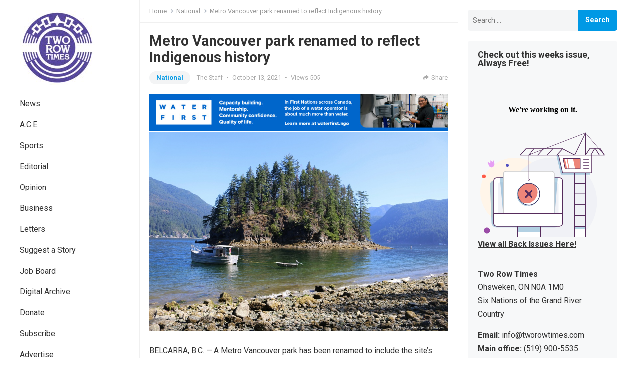

--- FILE ---
content_type: text/html; charset=UTF-8
request_url: https://tworowtimes.com/news/national/metro-vancouver-park-renamed-to-reflect-indigenous-history/
body_size: 14879
content:
<!DOCTYPE html>
<html lang="en">
<head>
<meta charset="UTF-8">
<meta name="viewport" content="width=device-width, initial-scale=1">
<meta http-equiv="X-UA-Compatible" content="IE=edge">
<meta name="HandheldFriendly" content="true">
<link rel="profile" href="http://gmpg.org/xfn/11">
<link rel="preconnect" href="https://fonts.googleapis.com">
<link rel="preconnect" href="https://fonts.gstatic.com" crossorigin>
<meta name="google-adsense-account" content="ca-pub-5286253711576270">

<meta name='robots' content='max-image-preview:large' />
	<style>img:is([sizes="auto" i], [sizes^="auto," i]) { contain-intrinsic-size: 3000px 1500px }</style>
	
	<!-- This site is optimized with the Yoast SEO Premium plugin v15.3 - https://yoast.com/wordpress/plugins/seo/ -->
	<title>Metro Vancouver park renamed to reflect Indigenous history</title>
	<meta name="robots" content="index, follow, max-snippet:-1, max-image-preview:large, max-video-preview:-1" />
	<link rel="canonical" href="https://tworowtimes.com/news/national/metro-vancouver-park-renamed-to-reflect-indigenous-history/" />
	<meta property="og:locale" content="en_US" />
	<meta property="og:type" content="article" />
	<meta property="og:title" content="Metro Vancouver park renamed to reflect Indigenous history" />
	<meta property="og:description" content="BELCARRA, B.C. — A Metro Vancouver park has been renamed to include the site&#8217;s Indigenous name, which officials say will better reflect the area&#8217;s history. Belcarra Regional Park on the Burrard Inlet in Metro Vancouver will also have the Indigenous name of temtemixwten, which local First Nations say translates to &#8220;biggest place for all the people.&#8221; The Metro Vancouver Regional..." />
	<meta property="og:url" content="https://tworowtimes.com/news/national/metro-vancouver-park-renamed-to-reflect-indigenous-history/" />
	<meta property="og:site_name" content="Two Row Times" />
	<meta property="article:publisher" content="https://www.facebook.com/tworowtimes" />
	<meta property="article:author" content="https://facebook.com/tworowtimes" />
	<meta property="article:published_time" content="2021-10-13T12:58:41+00:00" />
	<meta property="og:image" content="https://tworowtimes.com/wp-content/uploads/2021/10/jugisland2020_029.jpg" />
	<meta property="og:image:width" content="900" />
	<meta property="og:image:height" content="600" />
	<meta property="fb:app_id" content="598097736919989" />
	<meta name="twitter:card" content="summary_large_image" />
	<meta name="twitter:creator" content="@https://twitter.com/tworowtimes" />
	<meta name="twitter:site" content="@tworowtimes" />
	<meta name="twitter:label1" content="Written by">
	<meta name="twitter:data1" content="The Staff">
	<meta name="twitter:label2" content="Est. reading time">
	<meta name="twitter:data2" content="1 minute">
	<script type="application/ld+json" class="yoast-schema-graph">{"@context":"https://schema.org","@graph":[{"@type":"Organization","@id":"https://tworowtimes.com/#organization","name":"Two Row Times","url":"https://tworowtimes.com/","sameAs":["https://www.facebook.com/tworowtimes","https://www.instagram.com/tworowtimes","https://www.linkedin.com/company/two-row-times","https://www.facebook.com/tworowtimes","https://twitter.com/tworowtimes"],"logo":{"@type":"ImageObject","@id":"https://tworowtimes.com/#logo","inLanguage":"en","url":"https://tworowtimes.com/wp-content/uploads/2019/03/place-holder.jpg","width":751,"height":402,"caption":"Two Row Times"},"image":{"@id":"https://tworowtimes.com/#logo"}},{"@type":"WebSite","@id":"https://tworowtimes.com/#website","url":"https://tworowtimes.com/","name":"Two Row Times","description":"The Spirit of All Nations.","publisher":{"@id":"https://tworowtimes.com/#organization"},"potentialAction":[{"@type":"SearchAction","target":"https://tworowtimes.com/?s={search_term_string}","query-input":"required name=search_term_string"}],"inLanguage":"en"},{"@type":"ImageObject","@id":"https://tworowtimes.com/news/national/metro-vancouver-park-renamed-to-reflect-indigenous-history/#primaryimage","inLanguage":"en","url":"https://tworowtimes.com/wp-content/uploads/2021/10/jugisland2020_029.jpg","width":900,"height":600},{"@type":"WebPage","@id":"https://tworowtimes.com/news/national/metro-vancouver-park-renamed-to-reflect-indigenous-history/#webpage","url":"https://tworowtimes.com/news/national/metro-vancouver-park-renamed-to-reflect-indigenous-history/","name":"Metro Vancouver park renamed to reflect Indigenous history","isPartOf":{"@id":"https://tworowtimes.com/#website"},"primaryImageOfPage":{"@id":"https://tworowtimes.com/news/national/metro-vancouver-park-renamed-to-reflect-indigenous-history/#primaryimage"},"datePublished":"2021-10-13T12:58:41+00:00","dateModified":"2021-10-13T12:58:41+00:00","breadcrumb":{"@id":"https://tworowtimes.com/news/national/metro-vancouver-park-renamed-to-reflect-indigenous-history/#breadcrumb"},"inLanguage":"en","potentialAction":[{"@type":"ReadAction","target":["https://tworowtimes.com/news/national/metro-vancouver-park-renamed-to-reflect-indigenous-history/"]}]},{"@type":"BreadcrumbList","@id":"https://tworowtimes.com/news/national/metro-vancouver-park-renamed-to-reflect-indigenous-history/#breadcrumb","itemListElement":[{"@type":"ListItem","position":1,"item":{"@type":"WebPage","@id":"https://tworowtimes.com/","url":"https://tworowtimes.com/","name":"Home"}},{"@type":"ListItem","position":2,"item":{"@type":"WebPage","@id":"https://tworowtimes.com/news/national/metro-vancouver-park-renamed-to-reflect-indigenous-history/","url":"https://tworowtimes.com/news/national/metro-vancouver-park-renamed-to-reflect-indigenous-history/","name":"Metro Vancouver park renamed to reflect Indigenous history"}}]},{"@type":"Article","@id":"https://tworowtimes.com/news/national/metro-vancouver-park-renamed-to-reflect-indigenous-history/#article","isPartOf":{"@id":"https://tworowtimes.com/news/national/metro-vancouver-park-renamed-to-reflect-indigenous-history/#webpage"},"author":{"@id":"https://tworowtimes.com/#/schema/person/b1e4bd581ac74bf35eaaec8ebae65102"},"headline":"Metro Vancouver park renamed to reflect Indigenous history","datePublished":"2021-10-13T12:58:41+00:00","dateModified":"2021-10-13T12:58:41+00:00","mainEntityOfPage":{"@id":"https://tworowtimes.com/news/national/metro-vancouver-park-renamed-to-reflect-indigenous-history/#webpage"},"publisher":{"@id":"https://tworowtimes.com/#organization"},"image":{"@id":"https://tworowtimes.com/news/national/metro-vancouver-park-renamed-to-reflect-indigenous-history/#primaryimage"},"articleSection":"National,News","inLanguage":"en"},{"@type":"Person","@id":"https://tworowtimes.com/#/schema/person/b1e4bd581ac74bf35eaaec8ebae65102","name":"The Staff","image":{"@type":"ImageObject","@id":"https://tworowtimes.com/#personlogo","inLanguage":"en","url":"https://secure.gravatar.com/avatar/e27854d4a4267ad57aaa872e8e18727574b4fe1ca102f5cc86e75de7a6299137?s=96&r=g","caption":"The Staff"},"description":"Updates and reports by the Two Row Times Staff, send your inquiries to info@tworowtimes.com","sameAs":["https://tworowtimes.com","https://facebook.com/tworowtimes","https://instagram.com/tworowtimes","tworowtimes","https://twitter.com/https://twitter.com/tworowtimes"]}]}</script>
	<!-- / Yoast SEO Premium plugin. -->


<link rel='dns-prefetch' href='//fonts.googleapis.com' />
<link rel="alternate" type="application/rss+xml" title="Two Row Times &raquo; Feed" href="https://tworowtimes.com/feed/" />
<link rel="alternate" type="application/rss+xml" title="Two Row Times &raquo; Comments Feed" href="https://tworowtimes.com/comments/feed/" />
<script type="text/javascript">
/* <![CDATA[ */
window._wpemojiSettings = {"baseUrl":"https:\/\/s.w.org\/images\/core\/emoji\/16.0.1\/72x72\/","ext":".png","svgUrl":"https:\/\/s.w.org\/images\/core\/emoji\/16.0.1\/svg\/","svgExt":".svg","source":{"concatemoji":"https:\/\/tworowtimes.com\/wp-includes\/js\/wp-emoji-release.min.js?ver=6.8.3"}};
/*! This file is auto-generated */
!function(s,n){var o,i,e;function c(e){try{var t={supportTests:e,timestamp:(new Date).valueOf()};sessionStorage.setItem(o,JSON.stringify(t))}catch(e){}}function p(e,t,n){e.clearRect(0,0,e.canvas.width,e.canvas.height),e.fillText(t,0,0);var t=new Uint32Array(e.getImageData(0,0,e.canvas.width,e.canvas.height).data),a=(e.clearRect(0,0,e.canvas.width,e.canvas.height),e.fillText(n,0,0),new Uint32Array(e.getImageData(0,0,e.canvas.width,e.canvas.height).data));return t.every(function(e,t){return e===a[t]})}function u(e,t){e.clearRect(0,0,e.canvas.width,e.canvas.height),e.fillText(t,0,0);for(var n=e.getImageData(16,16,1,1),a=0;a<n.data.length;a++)if(0!==n.data[a])return!1;return!0}function f(e,t,n,a){switch(t){case"flag":return n(e,"\ud83c\udff3\ufe0f\u200d\u26a7\ufe0f","\ud83c\udff3\ufe0f\u200b\u26a7\ufe0f")?!1:!n(e,"\ud83c\udde8\ud83c\uddf6","\ud83c\udde8\u200b\ud83c\uddf6")&&!n(e,"\ud83c\udff4\udb40\udc67\udb40\udc62\udb40\udc65\udb40\udc6e\udb40\udc67\udb40\udc7f","\ud83c\udff4\u200b\udb40\udc67\u200b\udb40\udc62\u200b\udb40\udc65\u200b\udb40\udc6e\u200b\udb40\udc67\u200b\udb40\udc7f");case"emoji":return!a(e,"\ud83e\udedf")}return!1}function g(e,t,n,a){var r="undefined"!=typeof WorkerGlobalScope&&self instanceof WorkerGlobalScope?new OffscreenCanvas(300,150):s.createElement("canvas"),o=r.getContext("2d",{willReadFrequently:!0}),i=(o.textBaseline="top",o.font="600 32px Arial",{});return e.forEach(function(e){i[e]=t(o,e,n,a)}),i}function t(e){var t=s.createElement("script");t.src=e,t.defer=!0,s.head.appendChild(t)}"undefined"!=typeof Promise&&(o="wpEmojiSettingsSupports",i=["flag","emoji"],n.supports={everything:!0,everythingExceptFlag:!0},e=new Promise(function(e){s.addEventListener("DOMContentLoaded",e,{once:!0})}),new Promise(function(t){var n=function(){try{var e=JSON.parse(sessionStorage.getItem(o));if("object"==typeof e&&"number"==typeof e.timestamp&&(new Date).valueOf()<e.timestamp+604800&&"object"==typeof e.supportTests)return e.supportTests}catch(e){}return null}();if(!n){if("undefined"!=typeof Worker&&"undefined"!=typeof OffscreenCanvas&&"undefined"!=typeof URL&&URL.createObjectURL&&"undefined"!=typeof Blob)try{var e="postMessage("+g.toString()+"("+[JSON.stringify(i),f.toString(),p.toString(),u.toString()].join(",")+"));",a=new Blob([e],{type:"text/javascript"}),r=new Worker(URL.createObjectURL(a),{name:"wpTestEmojiSupports"});return void(r.onmessage=function(e){c(n=e.data),r.terminate(),t(n)})}catch(e){}c(n=g(i,f,p,u))}t(n)}).then(function(e){for(var t in e)n.supports[t]=e[t],n.supports.everything=n.supports.everything&&n.supports[t],"flag"!==t&&(n.supports.everythingExceptFlag=n.supports.everythingExceptFlag&&n.supports[t]);n.supports.everythingExceptFlag=n.supports.everythingExceptFlag&&!n.supports.flag,n.DOMReady=!1,n.readyCallback=function(){n.DOMReady=!0}}).then(function(){return e}).then(function(){var e;n.supports.everything||(n.readyCallback(),(e=n.source||{}).concatemoji?t(e.concatemoji):e.wpemoji&&e.twemoji&&(t(e.twemoji),t(e.wpemoji)))}))}((window,document),window._wpemojiSettings);
/* ]]> */
</script>
<style id='wp-emoji-styles-inline-css' type='text/css'>

	img.wp-smiley, img.emoji {
		display: inline !important;
		border: none !important;
		box-shadow: none !important;
		height: 1em !important;
		width: 1em !important;
		margin: 0 0.07em !important;
		vertical-align: -0.1em !important;
		background: none !important;
		padding: 0 !important;
	}
</style>
<link rel='stylesheet' id='wp-block-library-css' href='https://tworowtimes.com/wp-includes/css/dist/block-library/style.min.css?ver=6.8.3' type='text/css' media='all' />
<style id='wp-block-library-theme-inline-css' type='text/css'>
.wp-block-audio :where(figcaption){color:#555;font-size:13px;text-align:center}.is-dark-theme .wp-block-audio :where(figcaption){color:#ffffffa6}.wp-block-audio{margin:0 0 1em}.wp-block-code{border:1px solid #ccc;border-radius:4px;font-family:Menlo,Consolas,monaco,monospace;padding:.8em 1em}.wp-block-embed :where(figcaption){color:#555;font-size:13px;text-align:center}.is-dark-theme .wp-block-embed :where(figcaption){color:#ffffffa6}.wp-block-embed{margin:0 0 1em}.blocks-gallery-caption{color:#555;font-size:13px;text-align:center}.is-dark-theme .blocks-gallery-caption{color:#ffffffa6}:root :where(.wp-block-image figcaption){color:#555;font-size:13px;text-align:center}.is-dark-theme :root :where(.wp-block-image figcaption){color:#ffffffa6}.wp-block-image{margin:0 0 1em}.wp-block-pullquote{border-bottom:4px solid;border-top:4px solid;color:currentColor;margin-bottom:1.75em}.wp-block-pullquote cite,.wp-block-pullquote footer,.wp-block-pullquote__citation{color:currentColor;font-size:.8125em;font-style:normal;text-transform:uppercase}.wp-block-quote{border-left:.25em solid;margin:0 0 1.75em;padding-left:1em}.wp-block-quote cite,.wp-block-quote footer{color:currentColor;font-size:.8125em;font-style:normal;position:relative}.wp-block-quote:where(.has-text-align-right){border-left:none;border-right:.25em solid;padding-left:0;padding-right:1em}.wp-block-quote:where(.has-text-align-center){border:none;padding-left:0}.wp-block-quote.is-large,.wp-block-quote.is-style-large,.wp-block-quote:where(.is-style-plain){border:none}.wp-block-search .wp-block-search__label{font-weight:700}.wp-block-search__button{border:1px solid #ccc;padding:.375em .625em}:where(.wp-block-group.has-background){padding:1.25em 2.375em}.wp-block-separator.has-css-opacity{opacity:.4}.wp-block-separator{border:none;border-bottom:2px solid;margin-left:auto;margin-right:auto}.wp-block-separator.has-alpha-channel-opacity{opacity:1}.wp-block-separator:not(.is-style-wide):not(.is-style-dots){width:100px}.wp-block-separator.has-background:not(.is-style-dots){border-bottom:none;height:1px}.wp-block-separator.has-background:not(.is-style-wide):not(.is-style-dots){height:2px}.wp-block-table{margin:0 0 1em}.wp-block-table td,.wp-block-table th{word-break:normal}.wp-block-table :where(figcaption){color:#555;font-size:13px;text-align:center}.is-dark-theme .wp-block-table :where(figcaption){color:#ffffffa6}.wp-block-video :where(figcaption){color:#555;font-size:13px;text-align:center}.is-dark-theme .wp-block-video :where(figcaption){color:#ffffffa6}.wp-block-video{margin:0 0 1em}:root :where(.wp-block-template-part.has-background){margin-bottom:0;margin-top:0;padding:1.25em 2.375em}
</style>
<style id='classic-theme-styles-inline-css' type='text/css'>
/*! This file is auto-generated */
.wp-block-button__link{color:#fff;background-color:#32373c;border-radius:9999px;box-shadow:none;text-decoration:none;padding:calc(.667em + 2px) calc(1.333em + 2px);font-size:1.125em}.wp-block-file__button{background:#32373c;color:#fff;text-decoration:none}
</style>
<style id='global-styles-inline-css' type='text/css'>
:root{--wp--preset--aspect-ratio--square: 1;--wp--preset--aspect-ratio--4-3: 4/3;--wp--preset--aspect-ratio--3-4: 3/4;--wp--preset--aspect-ratio--3-2: 3/2;--wp--preset--aspect-ratio--2-3: 2/3;--wp--preset--aspect-ratio--16-9: 16/9;--wp--preset--aspect-ratio--9-16: 9/16;--wp--preset--color--black: #000000;--wp--preset--color--cyan-bluish-gray: #abb8c3;--wp--preset--color--white: #ffffff;--wp--preset--color--pale-pink: #f78da7;--wp--preset--color--vivid-red: #cf2e2e;--wp--preset--color--luminous-vivid-orange: #ff6900;--wp--preset--color--luminous-vivid-amber: #fcb900;--wp--preset--color--light-green-cyan: #7bdcb5;--wp--preset--color--vivid-green-cyan: #00d084;--wp--preset--color--pale-cyan-blue: #8ed1fc;--wp--preset--color--vivid-cyan-blue: #0693e3;--wp--preset--color--vivid-purple: #9b51e0;--wp--preset--gradient--vivid-cyan-blue-to-vivid-purple: linear-gradient(135deg,rgba(6,147,227,1) 0%,rgb(155,81,224) 100%);--wp--preset--gradient--light-green-cyan-to-vivid-green-cyan: linear-gradient(135deg,rgb(122,220,180) 0%,rgb(0,208,130) 100%);--wp--preset--gradient--luminous-vivid-amber-to-luminous-vivid-orange: linear-gradient(135deg,rgba(252,185,0,1) 0%,rgba(255,105,0,1) 100%);--wp--preset--gradient--luminous-vivid-orange-to-vivid-red: linear-gradient(135deg,rgba(255,105,0,1) 0%,rgb(207,46,46) 100%);--wp--preset--gradient--very-light-gray-to-cyan-bluish-gray: linear-gradient(135deg,rgb(238,238,238) 0%,rgb(169,184,195) 100%);--wp--preset--gradient--cool-to-warm-spectrum: linear-gradient(135deg,rgb(74,234,220) 0%,rgb(151,120,209) 20%,rgb(207,42,186) 40%,rgb(238,44,130) 60%,rgb(251,105,98) 80%,rgb(254,248,76) 100%);--wp--preset--gradient--blush-light-purple: linear-gradient(135deg,rgb(255,206,236) 0%,rgb(152,150,240) 100%);--wp--preset--gradient--blush-bordeaux: linear-gradient(135deg,rgb(254,205,165) 0%,rgb(254,45,45) 50%,rgb(107,0,62) 100%);--wp--preset--gradient--luminous-dusk: linear-gradient(135deg,rgb(255,203,112) 0%,rgb(199,81,192) 50%,rgb(65,88,208) 100%);--wp--preset--gradient--pale-ocean: linear-gradient(135deg,rgb(255,245,203) 0%,rgb(182,227,212) 50%,rgb(51,167,181) 100%);--wp--preset--gradient--electric-grass: linear-gradient(135deg,rgb(202,248,128) 0%,rgb(113,206,126) 100%);--wp--preset--gradient--midnight: linear-gradient(135deg,rgb(2,3,129) 0%,rgb(40,116,252) 100%);--wp--preset--font-size--small: 13px;--wp--preset--font-size--medium: 20px;--wp--preset--font-size--large: 36px;--wp--preset--font-size--x-large: 42px;--wp--preset--spacing--20: 0.44rem;--wp--preset--spacing--30: 0.67rem;--wp--preset--spacing--40: 1rem;--wp--preset--spacing--50: 1.5rem;--wp--preset--spacing--60: 2.25rem;--wp--preset--spacing--70: 3.38rem;--wp--preset--spacing--80: 5.06rem;--wp--preset--shadow--natural: 6px 6px 9px rgba(0, 0, 0, 0.2);--wp--preset--shadow--deep: 12px 12px 50px rgba(0, 0, 0, 0.4);--wp--preset--shadow--sharp: 6px 6px 0px rgba(0, 0, 0, 0.2);--wp--preset--shadow--outlined: 6px 6px 0px -3px rgba(255, 255, 255, 1), 6px 6px rgba(0, 0, 0, 1);--wp--preset--shadow--crisp: 6px 6px 0px rgba(0, 0, 0, 1);}:where(.is-layout-flex){gap: 0.5em;}:where(.is-layout-grid){gap: 0.5em;}body .is-layout-flex{display: flex;}.is-layout-flex{flex-wrap: wrap;align-items: center;}.is-layout-flex > :is(*, div){margin: 0;}body .is-layout-grid{display: grid;}.is-layout-grid > :is(*, div){margin: 0;}:where(.wp-block-columns.is-layout-flex){gap: 2em;}:where(.wp-block-columns.is-layout-grid){gap: 2em;}:where(.wp-block-post-template.is-layout-flex){gap: 1.25em;}:where(.wp-block-post-template.is-layout-grid){gap: 1.25em;}.has-black-color{color: var(--wp--preset--color--black) !important;}.has-cyan-bluish-gray-color{color: var(--wp--preset--color--cyan-bluish-gray) !important;}.has-white-color{color: var(--wp--preset--color--white) !important;}.has-pale-pink-color{color: var(--wp--preset--color--pale-pink) !important;}.has-vivid-red-color{color: var(--wp--preset--color--vivid-red) !important;}.has-luminous-vivid-orange-color{color: var(--wp--preset--color--luminous-vivid-orange) !important;}.has-luminous-vivid-amber-color{color: var(--wp--preset--color--luminous-vivid-amber) !important;}.has-light-green-cyan-color{color: var(--wp--preset--color--light-green-cyan) !important;}.has-vivid-green-cyan-color{color: var(--wp--preset--color--vivid-green-cyan) !important;}.has-pale-cyan-blue-color{color: var(--wp--preset--color--pale-cyan-blue) !important;}.has-vivid-cyan-blue-color{color: var(--wp--preset--color--vivid-cyan-blue) !important;}.has-vivid-purple-color{color: var(--wp--preset--color--vivid-purple) !important;}.has-black-background-color{background-color: var(--wp--preset--color--black) !important;}.has-cyan-bluish-gray-background-color{background-color: var(--wp--preset--color--cyan-bluish-gray) !important;}.has-white-background-color{background-color: var(--wp--preset--color--white) !important;}.has-pale-pink-background-color{background-color: var(--wp--preset--color--pale-pink) !important;}.has-vivid-red-background-color{background-color: var(--wp--preset--color--vivid-red) !important;}.has-luminous-vivid-orange-background-color{background-color: var(--wp--preset--color--luminous-vivid-orange) !important;}.has-luminous-vivid-amber-background-color{background-color: var(--wp--preset--color--luminous-vivid-amber) !important;}.has-light-green-cyan-background-color{background-color: var(--wp--preset--color--light-green-cyan) !important;}.has-vivid-green-cyan-background-color{background-color: var(--wp--preset--color--vivid-green-cyan) !important;}.has-pale-cyan-blue-background-color{background-color: var(--wp--preset--color--pale-cyan-blue) !important;}.has-vivid-cyan-blue-background-color{background-color: var(--wp--preset--color--vivid-cyan-blue) !important;}.has-vivid-purple-background-color{background-color: var(--wp--preset--color--vivid-purple) !important;}.has-black-border-color{border-color: var(--wp--preset--color--black) !important;}.has-cyan-bluish-gray-border-color{border-color: var(--wp--preset--color--cyan-bluish-gray) !important;}.has-white-border-color{border-color: var(--wp--preset--color--white) !important;}.has-pale-pink-border-color{border-color: var(--wp--preset--color--pale-pink) !important;}.has-vivid-red-border-color{border-color: var(--wp--preset--color--vivid-red) !important;}.has-luminous-vivid-orange-border-color{border-color: var(--wp--preset--color--luminous-vivid-orange) !important;}.has-luminous-vivid-amber-border-color{border-color: var(--wp--preset--color--luminous-vivid-amber) !important;}.has-light-green-cyan-border-color{border-color: var(--wp--preset--color--light-green-cyan) !important;}.has-vivid-green-cyan-border-color{border-color: var(--wp--preset--color--vivid-green-cyan) !important;}.has-pale-cyan-blue-border-color{border-color: var(--wp--preset--color--pale-cyan-blue) !important;}.has-vivid-cyan-blue-border-color{border-color: var(--wp--preset--color--vivid-cyan-blue) !important;}.has-vivid-purple-border-color{border-color: var(--wp--preset--color--vivid-purple) !important;}.has-vivid-cyan-blue-to-vivid-purple-gradient-background{background: var(--wp--preset--gradient--vivid-cyan-blue-to-vivid-purple) !important;}.has-light-green-cyan-to-vivid-green-cyan-gradient-background{background: var(--wp--preset--gradient--light-green-cyan-to-vivid-green-cyan) !important;}.has-luminous-vivid-amber-to-luminous-vivid-orange-gradient-background{background: var(--wp--preset--gradient--luminous-vivid-amber-to-luminous-vivid-orange) !important;}.has-luminous-vivid-orange-to-vivid-red-gradient-background{background: var(--wp--preset--gradient--luminous-vivid-orange-to-vivid-red) !important;}.has-very-light-gray-to-cyan-bluish-gray-gradient-background{background: var(--wp--preset--gradient--very-light-gray-to-cyan-bluish-gray) !important;}.has-cool-to-warm-spectrum-gradient-background{background: var(--wp--preset--gradient--cool-to-warm-spectrum) !important;}.has-blush-light-purple-gradient-background{background: var(--wp--preset--gradient--blush-light-purple) !important;}.has-blush-bordeaux-gradient-background{background: var(--wp--preset--gradient--blush-bordeaux) !important;}.has-luminous-dusk-gradient-background{background: var(--wp--preset--gradient--luminous-dusk) !important;}.has-pale-ocean-gradient-background{background: var(--wp--preset--gradient--pale-ocean) !important;}.has-electric-grass-gradient-background{background: var(--wp--preset--gradient--electric-grass) !important;}.has-midnight-gradient-background{background: var(--wp--preset--gradient--midnight) !important;}.has-small-font-size{font-size: var(--wp--preset--font-size--small) !important;}.has-medium-font-size{font-size: var(--wp--preset--font-size--medium) !important;}.has-large-font-size{font-size: var(--wp--preset--font-size--large) !important;}.has-x-large-font-size{font-size: var(--wp--preset--font-size--x-large) !important;}
:where(.wp-block-post-template.is-layout-flex){gap: 1.25em;}:where(.wp-block-post-template.is-layout-grid){gap: 1.25em;}
:where(.wp-block-columns.is-layout-flex){gap: 2em;}:where(.wp-block-columns.is-layout-grid){gap: 2em;}
:root :where(.wp-block-pullquote){font-size: 1.5em;line-height: 1.6;}
</style>
<link rel='stylesheet' id='gn-frontend-gnfollow-style-css' href='https://tworowtimes.com/wp-content/plugins/gn-publisher/assets/css/gn-frontend-gnfollow.min.css?ver=1.5.23' type='text/css' media='all' />
<link rel='stylesheet' id='symple_shortcode_styles-css' href='https://tworowtimes.com/wp-content/plugins/symple-shortcodes/shortcodes/css/symple_shortcodes_styles.css?ver=6.8.3' type='text/css' media='all' />
<link rel='stylesheet' id='enjoyblog-style-css' href='https://tworowtimes.com/wp-content/themes/enjoyblog-pro/style.css?ver=20211101' type='text/css' media='all' />
<link rel='stylesheet' id='enjoyblog-responsive-style-css' href='https://tworowtimes.com/wp-content/themes/enjoyblog-pro/responsive.css?ver=20211101' type='text/css' media='all' />
<link rel='stylesheet' id='font-awesome-style-css' href='https://tworowtimes.com/wp-content/themes/enjoyblog-pro/assets/css/font-awesome.css?ver=20211101' type='text/css' media='all' />
<link rel='stylesheet' id='genericons-style-css' href='https://tworowtimes.com/wp-content/themes/enjoyblog-pro/genericons/genericons.css?ver=6.8.3' type='text/css' media='all' />
<link rel='stylesheet' id='csf-google-web-fonts-css' href='//fonts.googleapis.com/css?family=Roboto:400,700&#038;display=block' type='text/css' media='all' />
<script type="text/javascript" src="https://tworowtimes.com/wp-includes/js/jquery/jquery.min.js?ver=3.7.1" id="jquery-core-js"></script>
<script type="text/javascript" src="https://tworowtimes.com/wp-includes/js/jquery/jquery-migrate.min.js?ver=3.4.1" id="jquery-migrate-js"></script>
<link rel="https://api.w.org/" href="https://tworowtimes.com/wp-json/" /><link rel="alternate" title="JSON" type="application/json" href="https://tworowtimes.com/wp-json/wp/v2/posts/39265" /><link rel="EditURI" type="application/rsd+xml" title="RSD" href="https://tworowtimes.com/xmlrpc.php?rsd" />
<meta name="generator" content="WordPress 6.8.3" />
<link rel='shortlink' href='https://tworowtimes.com/?p=39265' />
<link rel="alternate" title="oEmbed (JSON)" type="application/json+oembed" href="https://tworowtimes.com/wp-json/oembed/1.0/embed?url=https%3A%2F%2Ftworowtimes.com%2Fnews%2Fnational%2Fmetro-vancouver-park-renamed-to-reflect-indigenous-history%2F" />
<link rel="alternate" title="oEmbed (XML)" type="text/xml+oembed" href="https://tworowtimes.com/wp-json/oembed/1.0/embed?url=https%3A%2F%2Ftworowtimes.com%2Fnews%2Fnational%2Fmetro-vancouver-park-renamed-to-reflect-indigenous-history%2F&#038;format=xml" />

<!-- This site is using AdRotate v5.15.2 to display their advertisements - https://ajdg.solutions/ -->
<!-- AdRotate CSS -->
<style type="text/css" media="screen">
	.g { margin:0px; padding:0px; overflow:hidden; line-height:1; zoom:1; }
	.g img { height:auto; }
	.g-col { position:relative; float:left; }
	.g-col:first-child { margin-left: 0; }
	.g-col:last-child { margin-right: 0; }
	.g-2 { min-width:0px; max-width:336px; }
	.b-2 { margin:0px 0px 0px 0px; }
	@media only screen and (max-width: 480px) {
		.g-col, .g-dyn, .g-single { width:100%; margin-left:0; margin-right:0; }
	}
</style>
<!-- /AdRotate CSS -->

<style type="text/css">body,input,button,textarea{font-family:"Roboto";font-weight:normal;font-size:16px;line-height:27px;}h1,h2,h3,h4,h5,h6{font-family:"Roboto";font-weight:700;}.entry-title{font-family:"Roboto";font-weight:700;}</style><link rel="icon" href="https://tworowtimes.com/wp-content/uploads/2018/08/button_tworowtimes.png" sizes="32x32" />
<link rel="icon" href="https://tworowtimes.com/wp-content/uploads/2018/08/button_tworowtimes.png" sizes="192x192" />
<link rel="apple-touch-icon" href="https://tworowtimes.com/wp-content/uploads/2018/08/button_tworowtimes.png" />
<meta name="msapplication-TileImage" content="https://tworowtimes.com/wp-content/uploads/2018/08/button_tworowtimes.png" />


</head>
<script async src="https://pagead2.googlesyndication.com/pagead/js/adsbygoogle.js?client=ca-pub-5286253711576270"
     crossorigin="anonymous"></script>
<body class="wp-singular post-template-default single single-post postid-39265 single-format-standard wp-custom-logo wp-embed-responsive wp-theme-enjoyblog-pro symple-shortcodes  symple-shortcodes-responsive group-blog">


<div id="page" class="site no-admin-bar">

	<a class="skip-link screen-reader-text" href="#content">Skip to content</a>

	<header id="masthead" class="site-header clear">

		<div class="site-start container clear">

			<div class="mobile-branding">

				
					<div id="logo">
						<a href="https://tworowtimes.com/" class="custom-logo-link" rel="home"><img width="150" height="150" src="https://tworowtimes.com/wp-content/uploads/2019/02/trt-logo-socials-e1642663852458.jpg" class="custom-logo" alt="Two Row Times" decoding="async" /></a>					</div><!-- #logo -->

				
				
					<div class="site-title-desc">

						<div class="site-title">
							<a href="https://tworowtimes.com">Two Row Times</a>
						</div><!-- .site-title -->	

						<div class="site-description">
							The Spirit of All Nations.						</div><!-- .site-desc -->

					</div><!-- .site-title-desc -->

				
			</div><!-- .site-branding -->	

			<div class="header-toggles has-search ">
				<button class="toggle nav-toggle mobile-nav-toggle" data-toggle-target=".menu-modal"  data-toggle-body-class="showing-menu-modal" aria-expanded="false" data-set-focus=".close-nav-toggle">
					<span class="toggle-inner">
						<span class="toggle-icon">
							<svg class="svg-icon" aria-hidden="true" role="img" focusable="false" xmlns="http://www.w3.org/2000/svg" width="26" height="7" viewBox="0 0 26 7"><path fill-rule="evenodd" d="M332.5,45 C330.567003,45 329,43.4329966 329,41.5 C329,39.5670034 330.567003,38 332.5,38 C334.432997,38 336,39.5670034 336,41.5 C336,43.4329966 334.432997,45 332.5,45 Z M342,45 C340.067003,45 338.5,43.4329966 338.5,41.5 C338.5,39.5670034 340.067003,38 342,38 C343.932997,38 345.5,39.5670034 345.5,41.5 C345.5,43.4329966 343.932997,45 342,45 Z M351.5,45 C349.567003,45 348,43.4329966 348,41.5 C348,39.5670034 349.567003,38 351.5,38 C353.432997,38 355,39.5670034 355,41.5 C355,43.4329966 353.432997,45 351.5,45 Z" transform="translate(-329 -38)" /></svg>						</span>
						<span class="toggle-text">Menu</span>
					</span>
				</button><!-- .nav-toggle -->
			</div><!-- .header-toggles -->	

			 

				<span class="search-icon">
					<span class="genericon genericon-search"></span>
					<span class="genericon genericon-close"></span>			
				</span>
				
				

		</div><!-- .site-start -->		

	</header><!-- #masthead -->

			<div class="header-search">
			<form id="searchform" method="get" action="https://tworowtimes.com/">
				<input type="search" name="s" class="search-input" placeholder="Search..." autocomplete="off">
				<button type="submit" class="search-submit"><span class="genericon genericon-search"></span></button>		
			</form>
		</div><!-- .header-search -->
		

	<div class="menu-modal cover-modal header-footer-group" data-modal-target-string=".menu-modal">

		<div class="menu-modal-inner modal-inner">

			<div class="menu-wrapper section-inner">

				<div class="menu-top">

					<button class="toggle close-nav-toggle fill-children-current-color" data-toggle-target=".menu-modal" data-toggle-body-class="showing-menu-modal" aria-expanded="false" data-set-focus=".menu-modal">
						<span class="toggle-text">Close Menu</span>
						<svg class="svg-icon" aria-hidden="true" role="img" focusable="false" xmlns="http://www.w3.org/2000/svg" width="16" height="16" viewBox="0 0 16 16"><polygon fill="" fill-rule="evenodd" points="6.852 7.649 .399 1.195 1.445 .149 7.899 6.602 14.352 .149 15.399 1.195 8.945 7.649 15.399 14.102 14.352 15.149 7.899 8.695 1.445 15.149 .399 14.102" /></svg>					</button><!-- .nav-toggle -->

					
					<nav class="mobile-menu" aria-label="Mobile" role="navigation">

						<ul class="modal-menu reset-list-style">

						<li id="menu-item-10903" class="menu-item menu-item-type-taxonomy menu-item-object-category current-post-ancestor current-menu-parent current-post-parent menu-item-10903"><div class="ancestor-wrapper"><a href="https://tworowtimes.com/category/news/">News</a></div><!-- .ancestor-wrapper --></li>
<li id="menu-item-10899" class="menu-item menu-item-type-taxonomy menu-item-object-category menu-item-10899"><div class="ancestor-wrapper"><a href="https://tworowtimes.com/category/arts-and-culture/">A.C.E.</a></div><!-- .ancestor-wrapper --></li>
<li id="menu-item-10911" class="menu-item menu-item-type-taxonomy menu-item-object-category menu-item-10911"><div class="ancestor-wrapper"><a href="https://tworowtimes.com/category/sports/">Sports</a></div><!-- .ancestor-wrapper --></li>
<li id="menu-item-31028" class="menu-item menu-item-type-taxonomy menu-item-object-category menu-item-31028"><div class="ancestor-wrapper"><a href="https://tworowtimes.com/category/editorial/">Editorial</a></div><!-- .ancestor-wrapper --></li>
<li id="menu-item-30625" class="menu-item menu-item-type-taxonomy menu-item-object-category menu-item-30625"><div class="ancestor-wrapper"><a href="https://tworowtimes.com/category/opinion/">Opinion</a></div><!-- .ancestor-wrapper --></li>
<li id="menu-item-39801" class="menu-item menu-item-type-taxonomy menu-item-object-category menu-item-39801"><div class="ancestor-wrapper"><a href="https://tworowtimes.com/category/business/">Business</a></div><!-- .ancestor-wrapper --></li>
<li id="menu-item-39802" class="menu-item menu-item-type-taxonomy menu-item-object-category menu-item-39802"><div class="ancestor-wrapper"><a href="https://tworowtimes.com/category/opinion/letters/">Letters</a></div><!-- .ancestor-wrapper --></li>
<li id="menu-item-39803" class="menu-item menu-item-type-post_type menu-item-object-page menu-item-39803"><div class="ancestor-wrapper"><a href="https://tworowtimes.com/submit-article/">Suggest a Story</a></div><!-- .ancestor-wrapper --></li>
<li id="menu-item-24044" class="menu-item menu-item-type-custom menu-item-object-custom menu-item-24044"><div class="ancestor-wrapper"><a href="https://tworowtimes.com/job-archive/">Job Board</a></div><!-- .ancestor-wrapper --></li>
<li id="menu-item-26986" class="menu-item menu-item-type-custom menu-item-object-custom menu-item-26986"><div class="ancestor-wrapper"><a href="http://issuu.com/tworowtimes">Digital Archive</a></div><!-- .ancestor-wrapper --></li>
<li id="menu-item-39804" class="menu-item menu-item-type-custom menu-item-object-custom menu-item-39804"><div class="ancestor-wrapper"><a href="https://patreon.com/2RT">Donate</a></div><!-- .ancestor-wrapper --></li>
<li id="menu-item-19398" class="menu-item menu-item-type-post_type menu-item-object-page menu-item-19398"><div class="ancestor-wrapper"><a href="https://tworowtimes.com/subscribe/">Subscribe</a></div><!-- .ancestor-wrapper --></li>
<li id="menu-item-39800" class="menu-item menu-item-type-post_type menu-item-object-page menu-item-39800"><div class="ancestor-wrapper"><a href="https://tworowtimes.com/advertise/">Advertise</a></div><!-- .ancestor-wrapper --></li>
<li id="menu-item-10997" class="menu-item menu-item-type-post_type menu-item-object-page menu-item-10997"><div class="ancestor-wrapper"><a href="https://tworowtimes.com/contact/">Contact</a></div><!-- .ancestor-wrapper --></li>

						</ul>

					</nav>

				</div><!-- .menu-top -->

			</div><!-- .menu-wrapper -->

		</div><!-- .menu-modal-inner -->

	</div><!-- .menu-modal -->		
		
	<div id="content" class="site-content container">

		<div class="clear">

		<div class="left-sidebar left_sidebar">

	
	<div class="site-branding">

		
			<div id="logo">
				<a href="https://tworowtimes.com/" class="custom-logo-link" rel="home"><img width="150" height="150" src="https://tworowtimes.com/wp-content/uploads/2019/02/trt-logo-socials-e1642663852458.jpg" class="custom-logo" alt="Two Row Times" decoding="async" /></a>			</div><!-- #logo -->

		
	</div><!-- .site-branding -->	

	<nav id="primary-nav" class="primary-navigation">

		<div class="menu-main-menu-2-container"><ul id="primary-menu" class="sf-menu"><li class="menu-item menu-item-type-taxonomy menu-item-object-category current-post-ancestor current-menu-parent current-post-parent menu-item-10903"><a href="https://tworowtimes.com/category/news/">News</a></li>
<li class="menu-item menu-item-type-taxonomy menu-item-object-category menu-item-10899"><a href="https://tworowtimes.com/category/arts-and-culture/">A.C.E.</a></li>
<li class="menu-item menu-item-type-taxonomy menu-item-object-category menu-item-10911"><a href="https://tworowtimes.com/category/sports/">Sports</a></li>
<li class="menu-item menu-item-type-taxonomy menu-item-object-category menu-item-31028"><a href="https://tworowtimes.com/category/editorial/">Editorial</a></li>
<li class="menu-item menu-item-type-taxonomy menu-item-object-category menu-item-30625"><a href="https://tworowtimes.com/category/opinion/">Opinion</a></li>
<li class="menu-item menu-item-type-taxonomy menu-item-object-category menu-item-39801"><a href="https://tworowtimes.com/category/business/">Business</a></li>
<li class="menu-item menu-item-type-taxonomy menu-item-object-category menu-item-39802"><a href="https://tworowtimes.com/category/opinion/letters/">Letters</a></li>
<li class="menu-item menu-item-type-post_type menu-item-object-page menu-item-39803"><a href="https://tworowtimes.com/submit-article/">Suggest a Story</a></li>
<li class="menu-item menu-item-type-custom menu-item-object-custom menu-item-24044"><a href="https://tworowtimes.com/job-archive/">Job Board</a></li>
<li class="menu-item menu-item-type-custom menu-item-object-custom menu-item-26986"><a href="http://issuu.com/tworowtimes">Digital Archive</a></li>
<li class="menu-item menu-item-type-custom menu-item-object-custom menu-item-39804"><a href="https://patreon.com/2RT">Donate</a></li>
<li class="menu-item menu-item-type-post_type menu-item-object-page menu-item-19398"><a href="https://tworowtimes.com/subscribe/">Subscribe</a></li>
<li class="menu-item menu-item-type-post_type menu-item-object-page menu-item-39800"><a href="https://tworowtimes.com/advertise/">Advertise</a></li>
<li class="menu-item menu-item-type-post_type menu-item-object-page menu-item-10997"><a href="https://tworowtimes.com/contact/">Contact</a></li>
</ul></div>
	</nav><!-- #primary-nav -->	

</div><!-- .left-sidebar -->
	<div class="content-wrap">

	<div id="primary" class="content-area">

		<main id="main" class="site-main">
		
		
<div class="breadcrumbs-nav">
	<a href="https://tworowtimes.com">Home</a>
	<span class="post-category"><a href="https://tworowtimes.com/category/news/national/">National</a> </span>
	<span class="post-title">Metro Vancouver park renamed to reflect Indigenous history</span>
</div>
	

<article id="post-39265" class="post-39265 post type-post status-publish format-standard has-post-thumbnail hentry category-national category-news">

	<header class="entry-header">

		<h1 class="entry-title">Metro Vancouver park renamed to reflect Indigenous history</h1>
		<div class="entry-meta">

			<span class="entry-category"><a href="https://tworowtimes.com/category/news/national/">National</a> </span>
	
			<span class="entry-author"><a href="https://tworowtimes.com/author/the-staff/" title="Posts by The Staff" rel="author">The Staff</a></span>
	
			<span class="sep">&bullet;</span> 		
	
			<span class="entry-date">October 13, 2021</span> 		<span class="sep">&bullet;</span>
<span class="entry-date">Views 505</span>

	
	
		
	
		<span class="entry-share-link">
			<span class="entry-share-text"><i class="fa fa-share"></i> Share</span>
			<div class="entry-share-wrap">
				<div class="entry-share-content">
					        <div class="entry-share">
            <ul>
                <li class="twitter"><a href="https://twitter.com/intent/tweet?text=Metro+Vancouver+park+renamed+to+reflect+Indigenous+history&amp;url=https%3A%2F%2Ftworowtimes.com%2Fnews%2Fnational%2Fmetro-vancouver-park-renamed-to-reflect-indigenous-history%2F" target="_blank"><span class="genericon genericon-twitter"></span></a></li>
                <li class="facebook"><a href="https://www.facebook.com/sharer/sharer.php?u=https%3A%2F%2Ftworowtimes.com%2Fnews%2Fnational%2Fmetro-vancouver-park-renamed-to-reflect-indigenous-history%2F" target="_blank"><span class="genericon genericon-facebook-alt"></span></a></li>
                <li class="linkedin"><a href="https://www.linkedin.com/shareArticle?mini=true&amp;url=https%3A%2F%2Ftworowtimes.com%2Fnews%2Fnational%2Fmetro-vancouver-park-renamed-to-reflect-indigenous-history%2F&amp;title=Metro+Vancouver+park+renamed+to+reflect+Indigenous+history" target="_blank"><span class="genericon genericon-linkedin"></span></a></li>
                <li class="pinterest"><a href="https://pinterest.com/pin/create/button/?url=https%3A%2F%2Ftworowtimes.com%2Fnews%2Fnational%2Fmetro-vancouver-park-renamed-to-reflect-indigenous-history%2F&amp;media=https%3A%2F%2Ftworowtimes.com%2Fwp-content%2Fuploads%2F2021%2F10%2Fjugisland2020_029.jpg" target="_blank"><span class="genericon genericon-pinterest"></span></a></li>
                <li class="email"><a href="mailto:?subject=[Two Row Times] Metro Vancouver park renamed to reflect Indigenous history&amp;body=https://tworowtimes.com/news/national/metro-vancouver-park-renamed-to-reflect-indigenous-history/"><span class="genericon genericon-mail"></span></a></li>
            </ul>
        </div>
    				</div>
			</div>					
		</span>

	
</div><!-- .entry-meta -->
		
	</header><!-- .entry-header -->

	<div class="entry-content">

		<div class="g g-1"><div class="g-single a-99"><a class="gofollow" data-track="OTksMSwxMA==" href="https://www.waterfirst.ngo/"><img src=" https://tworowtimes.com/wp-content/uploads/2025/12/IMG_5350.jpeg"/></a></div></div><p><img fetchpriority="high" decoding="async" width="858" height="572" src="https://tworowtimes.com/wp-content/uploads/2021/10/jugisland2020_029.jpg" class="alignnone wp-post-image" alt="" srcset="https://tworowtimes.com/wp-content/uploads/2021/10/jugisland2020_029.jpg 900w, https://tworowtimes.com/wp-content/uploads/2021/10/jugisland2020_029-225x150.jpg 225w, https://tworowtimes.com/wp-content/uploads/2021/10/jugisland2020_029-768x512.jpg 768w, https://tworowtimes.com/wp-content/uploads/2021/10/jugisland2020_029-750x500.jpg 750w" sizes="(max-width: 858px) 100vw, 858px" /></p><p>BELCARRA, B.C. — A Metro Vancouver park has been renamed to include the site&#8217;s Indigenous name, which officials say will better reflect the area&#8217;s history.</p>
<p>Belcarra Regional Park on the Burrard Inlet in Metro Vancouver will also have the Indigenous name of temtemixwten, which local First Nations say translates to &#8220;biggest place for all the people.&#8221;</p>
<p>The Metro Vancouver Regional District says the park and area was the site of the nation&#8217;s largest ancestral village.</p>
<p>Tsleil-Waututh Nation Chief Jen Thomas says the name change is important in acknowledging the group&#8217;s history in the area.</p>
<p>In February 2020, the nation and regional district signed an agreement that formalized an ongoing collaboration between the two groups, and the name change is one of the projects.</p>
<p>Sav Dhaliwal, the chair of the Metro Vancouver board of directors, says in a statement that the district is pleased to bring more awareness about the nation&#8217;s history in the area.</p>
<p>The park&#8217;s signage will be changed over the next few months to reflect the new name.</p>
<p>&#8220;Through our traditional name, language, and artwork being present in the park, Tsleil-Waututh is putting the face of our nation back on the territory, demonstrating to our next generation the importance of being stewards of our lands and waters,&#8221; chief administrative officer Ernie George says in the written statement.</p>
<!-- Either there are no banners, they are disabled or none qualified for this location! -->	</div><!-- .entry-content -->

	<div class="entry-footer">

		<span class="entry-tags">

							
					</span><!-- .entry-tags -->

	</div><!-- .entry-footer -->

	<div class="custom-ad single-bottom-ad"><a href="http://patreon.com/2RT"><img src="https://tworowtimes.com/wp-content/uploads/2022/01/patreon-banner-2.jpg" alt="" width="800" height="200" class="alignnone size-full wp-image-39793" /></a></div>
</article><!-- #post-## -->


		<div class="entry-related">
		<h3>Related Posts</h3>
		<div class="content-loop related-loop clear">
			
				<div id="post-46201" class="post-46201 post type-post status-publish format-standard has-post-thumbnail hentry category-local category-news tag-funding tag-jordans-principle tag-sngrdc">	

			<a class="thumbnail-link" href="https://tworowtimes.com/news/local/jordans-principle-no-longer-provides-emergency-funding/">
			<div class="thumbnail-wrap">
				<img width="300" height="300" src="https://tworowtimes.com/wp-content/uploads/2024/08/place-holder-1-300x300.jpeg" class="attachment-post-thumbnail size-post-thumbnail wp-post-image" alt="" decoding="async" />			</div><!-- .thumbnail-wrap -->
		</a>
		

	<div class="entry-header">

		<h2 class="entry-title"><a href="https://tworowtimes.com/news/local/jordans-principle-no-longer-provides-emergency-funding/">Jordan’s Principle no longer provides emergency funding</a></h2>

		<div class="entry-meta">

			<span class="entry-category"><a href="https://tworowtimes.com/category/news/local/">Local News</a> </span>
	
			<span class="entry-date">March 7, 2025</span>
	
		
		<span class="sep">&bullet;</span>
	
			<span class='entry-comment'><span class="comments-link">Comments off</span></span>
		
</div><!-- .entry-meta -->									
	</div><!-- .entry-header -->

	
		<div class="entry-summary">
			The Six Nations of the Grand River Jordan&#8217;s Principle Team says it will no longer be able to offer emergency funding for shelter, clothing, food&hellip;		</div><!-- .entry-summary -->		

		

</div><!-- #post-46201 -->
			
				<div id="post-46194" class="post-46194 post type-post status-publish format-standard has-post-thumbnail hentry category-local category-news">	

			<a class="thumbnail-link" href="https://tworowtimes.com/news/canada-agrees-to-30m-advance-payment-for-mcfn-land-claim/">
			<div class="thumbnail-wrap">
				<img width="300" height="300" src="https://tworowtimes.com/wp-content/uploads/2025/03/MCFN-Treaty-Lands-Map-2024-2048x1448-1-300x300.jpg" class="attachment-post-thumbnail size-post-thumbnail wp-post-image" alt="" decoding="async" />			</div><!-- .thumbnail-wrap -->
		</a>
		

	<div class="entry-header">

		<h2 class="entry-title"><a href="https://tworowtimes.com/news/canada-agrees-to-30m-advance-payment-for-mcfn-land-claim/">Canada agrees to $30M advance payment for MCFN land claim</a></h2>

		<div class="entry-meta">

			<span class="entry-category"><a href="https://tworowtimes.com/category/news/local/">Local News</a> </span>
	
			<span class="entry-date">March 7, 2025</span>
	
		
		<span class="sep">&bullet;</span>
	
			<span class='entry-comment'><span class="comments-link">Comments off</span></span>
		
</div><!-- .entry-meta -->									
	</div><!-- .entry-header -->

	
		<div class="entry-summary">
			The Canadian government said Canada remains committed to improving relationships with Indigenous people and working with them to advance their rights. Ogimaa-Kwe (chief) Claire Sault&hellip;		</div><!-- .entry-summary -->		

		

</div><!-- #post-46194 -->
			
				<div id="post-46184" class="post-46184 post type-post status-publish format-standard has-post-thumbnail hentry category-news tag-activism tag-international-womens-day tag-journalism tag-timeline">	

			<a class="thumbnail-link" href="https://tworowtimes.com/news/international-womens-day-iwd-timeline/">
			<div class="thumbnail-wrap">
				<img width="300" height="300" src="https://tworowtimes.com/wp-content/uploads/2025/03/1234520919-55118-300x300.jpg" class="attachment-post-thumbnail size-post-thumbnail wp-post-image" alt="" decoding="async" />			</div><!-- .thumbnail-wrap -->
		</a>
		

	<div class="entry-header">

		<h2 class="entry-title"><a href="https://tworowtimes.com/news/international-womens-day-iwd-timeline/">International Women&#8217;s day (IWD) Timeline</a></h2>

		<div class="entry-meta">

			<span class="entry-category"><a href="https://tworowtimes.com/category/news/">News</a> </span>
	
			<span class="entry-date">March 6, 2025</span>
	
		
		<span class="sep">&bullet;</span>
	
			<span class='entry-comment'><span class="comments-link">Comments off</span></span>
		
</div><!-- .entry-meta -->									
	</div><!-- .entry-header -->

	
		<div class="entry-summary">
			For more than a century, International Women’s Day (IWD) has provided an important opportunity for groups worldwide advocating for gender equality.  As Gloria Steinem, world-renowned feminist,&hellip;		</div><!-- .entry-summary -->		

		

</div><!-- #post-46184 -->
			
				<div id="post-46199" class="post-46199 post type-post status-publish format-standard has-post-thumbnail hentry category-national category-news">	

			<a class="thumbnail-link" href="https://tworowtimes.com/news/national/cut-them-off-canadians-angry-defiant-as-u-s-tariffs-take-effect/">
			<div class="thumbnail-wrap">
				<img width="300" height="300" src="https://tworowtimes.com/wp-content/uploads/2024/08/place-holder-1-300x300.jpeg" class="attachment-post-thumbnail size-post-thumbnail wp-post-image" alt="" decoding="async" />			</div><!-- .thumbnail-wrap -->
		</a>
		

	<div class="entry-header">

		<h2 class="entry-title"><a href="https://tworowtimes.com/news/national/cut-them-off-canadians-angry-defiant-as-u-s-tariffs-take-effect/">&#8216;Cut them off&#8217;: Canadians angry, defiant as U.S. tariffs take effect</a></h2>

		<div class="entry-meta">

			<span class="entry-category"><a href="https://tworowtimes.com/category/news/national/">National</a> </span>
	
			<span class="entry-date">March 5, 2025</span>
	
		
		<span class="sep">&bullet;</span>
	
			<span class='entry-comment'><span class="comments-link">Comments off</span></span>
		
</div><!-- .entry-meta -->									
	</div><!-- .entry-header -->

	
		<div class="entry-summary">
			By: Lyndsay Armstrong Canadians are remaining defiant in the face of punishing U.S. tariffs on Canadian goods, promising to use their wallets to fight the&hellip;		</div><!-- .entry-summary -->		

		

</div><!-- #post-46199 -->
			
				<div id="post-46197" class="post-46197 post type-post status-publish format-standard has-post-thumbnail hentry category-national category-news">	

			<a class="thumbnail-link" href="https://tworowtimes.com/news/national/the-latest-as-the-u-s-imposes-tariffs-on-goods-from-canada-and-mexico/">
			<div class="thumbnail-wrap">
				<img width="300" height="300" src="https://tworowtimes.com/wp-content/uploads/2024/08/place-holder-1-300x300.jpeg" class="attachment-post-thumbnail size-post-thumbnail wp-post-image" alt="" decoding="async" />			</div><!-- .thumbnail-wrap -->
		</a>
		

	<div class="entry-header">

		<h2 class="entry-title"><a href="https://tworowtimes.com/news/national/the-latest-as-the-u-s-imposes-tariffs-on-goods-from-canada-and-mexico/">The latest as the U.S. imposes tariffs on goods from Canada and Mexico</a></h2>

		<div class="entry-meta">

			<span class="entry-category"><a href="https://tworowtimes.com/category/news/national/">National</a> </span>
	
			<span class="entry-date">March 5, 2025</span>
	
		
		<span class="sep">&bullet;</span>
	
			<span class='entry-comment'><span class="comments-link">Comments off</span></span>
		
</div><!-- .entry-meta -->									
	</div><!-- .entry-header -->

	
		<div class="entry-summary">
			U.S. President Donald Trump today imposed tariffs on imports from Canada and Mexico. The president&#8217;s executive order hitting Canada and Mexico with 25 per cent&hellip;		</div><!-- .entry-summary -->		

		

</div><!-- #post-46197 -->
			
				<div id="post-46192" class="post-46192 post type-post status-publish format-standard has-post-thumbnail hentry category-national category-news">	

			<a class="thumbnail-link" href="https://tworowtimes.com/news/national/buffy-sainte-marie-lost-two-jubilee-medals-as-part-of-order-of-canada-cancellation-rideau-hall/">
			<div class="thumbnail-wrap">
				<img width="300" height="300" src="https://tworowtimes.com/wp-content/uploads/2024/08/place-holder-1-300x300.jpeg" class="attachment-post-thumbnail size-post-thumbnail wp-post-image" alt="" decoding="async" />			</div><!-- .thumbnail-wrap -->
		</a>
		

	<div class="entry-header">

		<h2 class="entry-title"><a href="https://tworowtimes.com/news/national/buffy-sainte-marie-lost-two-jubilee-medals-as-part-of-order-of-canada-cancellation-rideau-hall/">Buffy Sainte-Marie lost two jubilee medals as part of Order of Canada cancellation: Rideau Hall</a></h2>

		<div class="entry-meta">

			<span class="entry-category"><a href="https://tworowtimes.com/category/news/national/">National</a> </span>
	
			<span class="entry-date">March 5, 2025</span>
	
		
		<span class="sep">&bullet;</span>
	
			<span class='entry-comment'><span class="comments-link">Comments off</span></span>
		
</div><!-- .entry-meta -->									
	</div><!-- .entry-header -->

	
		<div class="entry-summary">
			By: David Friend The recent termination of Buffy Sainte-Marie&#8217;s Order of Canada came with the cancellation of two additional Canadian honours. A representative for Rideau&hellip;		</div><!-- .entry-summary -->		

		

</div><!-- #post-46192 -->
			
				<div id="post-46190" class="post-46190 post type-post status-publish format-standard has-post-thumbnail hentry category-national category-news tag-enbridge tag-gasoline tag-tariffs">	

			<a class="thumbnail-link" href="https://tworowtimes.com/news/national/push-to-export-crude-away-from-u-s-intensify-amid-tariffs/">
			<div class="thumbnail-wrap">
				<img width="300" height="300" src="https://tworowtimes.com/wp-content/uploads/2024/08/place-holder-1-300x300.jpeg" class="attachment-post-thumbnail size-post-thumbnail wp-post-image" alt="" decoding="async" />			</div><!-- .thumbnail-wrap -->
		</a>
		

	<div class="entry-header">

		<h2 class="entry-title"><a href="https://tworowtimes.com/news/national/push-to-export-crude-away-from-u-s-intensify-amid-tariffs/">Push to export crude away from U.S. intensify amid tariffs</a></h2>

		<div class="entry-meta">

			<span class="entry-category"><a href="https://tworowtimes.com/category/news/national/">National</a> </span>
	
			<span class="entry-date">March 5, 2025</span>
	
		
		<span class="sep">&bullet;</span>
	
			<span class='entry-comment'><span class="comments-link">Comments off</span></span>
		
</div><!-- .entry-meta -->									
	</div><!-- .entry-header -->

	
		<div class="entry-summary">
			The push for Canada to send more of its oil and natural gas to markets outside of the United States intensified Tuesday as U.S. President&hellip;		</div><!-- .entry-summary -->		

		

</div><!-- #post-46190 -->
			
				<div id="post-46131" class="post-46131 post type-post status-publish format-standard has-post-thumbnail hentry category-local">	

			<a class="thumbnail-link" href="https://tworowtimes.com/news/local/brantfords-123-year-old-cold-case/">
			<div class="thumbnail-wrap">
				<img width="300" height="300" src="https://tworowtimes.com/wp-content/uploads/2024/08/place-holder-1-300x300.jpeg" class="attachment-post-thumbnail size-post-thumbnail wp-post-image" alt="" decoding="async" />			</div><!-- .thumbnail-wrap -->
		</a>
		

	<div class="entry-header">

		<h2 class="entry-title"><a href="https://tworowtimes.com/news/local/brantfords-123-year-old-cold-case/">Brantford’s 123-year-old cold case</a></h2>

		<div class="entry-meta">

			<span class="entry-category"><a href="https://tworowtimes.com/category/news/local/">Local News</a> </span>
	
			<span class="entry-date">January 22, 2025</span>
	
		
		<span class="sep">&bullet;</span>
	
			<span class='entry-comment'><span class="comments-link">Comments off</span></span>
		
</div><!-- .entry-meta -->									
	</div><!-- .entry-header -->

	
		<div class="entry-summary">
			BRANTFORD — The biggest headline news in Brantford and region was the gruesome death of local hotel owner, James Quirk, behind what was then the&hellip;		</div><!-- .entry-summary -->		

		

</div><!-- #post-46131 -->
			
				<div id="post-46125" class="post-46125 post type-post status-publish format-standard has-post-thumbnail hentry category-local">	

			<a class="thumbnail-link" href="https://tworowtimes.com/news/local/jordans-principle-team-directed-to-cease-fulfillment-of-individual-applications/">
			<div class="thumbnail-wrap">
				<img width="300" height="300" src="https://tworowtimes.com/wp-content/uploads/2023/09/place-holder-1-300x300.jpeg" class="attachment-post-thumbnail size-post-thumbnail wp-post-image default-featured-img" alt="" decoding="async" />			</div><!-- .thumbnail-wrap -->
		</a>
		

	<div class="entry-header">

		<h2 class="entry-title"><a href="https://tworowtimes.com/news/local/jordans-principle-team-directed-to-cease-fulfillment-of-individual-applications/">JORDAN’S PRINCIPLE TEAM DIRECTED TO CEASE FULFILLMENT OF INDIVIDUAL APPLICATIONS</a></h2>

		<div class="entry-meta">

			<span class="entry-category"><a href="https://tworowtimes.com/category/news/local/">Local News</a> </span>
	
			<span class="entry-date">January 16, 2025</span>
	
		
		<span class="sep">&bullet;</span>
	
			<span class='entry-comment'><span class="comments-link">Comments off</span></span>
		
</div><!-- .entry-meta -->									
	</div><!-- .entry-header -->

	
		<div class="entry-summary">
			COMMUNITY NOTICE: JORDAN’S PRINCIPLE TEAM DIRECTED TO CEASE FULFILLMENT OF INDIVIDUAL APPLICATIONS For Immediate Release: January 10, 2025 OHSWEKEN, ON – The Jordan’s Principle team at&hellip;		</div><!-- .entry-summary -->		

		

</div><!-- #post-46125 -->
			
				<div id="post-46119" class="post-46119 post type-post status-publish format-standard has-post-thumbnail hentry category-national">	

			<a class="thumbnail-link" href="https://tworowtimes.com/news/national/indigenous-art-and-squamish-pride-parade-among-squamish-grant-highlights/">
			<div class="thumbnail-wrap">
				<img width="300" height="300" src="https://tworowtimes.com/wp-content/uploads/2024/08/place-holder-1-300x300.jpeg" class="attachment-post-thumbnail size-post-thumbnail wp-post-image" alt="" decoding="async" />			</div><!-- .thumbnail-wrap -->
		</a>
		

	<div class="entry-header">

		<h2 class="entry-title"><a href="https://tworowtimes.com/news/national/indigenous-art-and-squamish-pride-parade-among-squamish-grant-highlights/">Indigenous art and Squamish Pride Parade among Squamish grant highlights</a></h2>

		<div class="entry-meta">

			<span class="entry-category"><a href="https://tworowtimes.com/category/news/national/">National</a> </span>
	
			<span class="entry-date">January 15, 2025</span>
	
		
		<span class="sep">&bullet;</span>
	
			<span class='entry-comment'><span class="comments-link">Comments off</span></span>
		
</div><!-- .entry-meta -->									
	</div><!-- .entry-header -->

	
		<div class="entry-summary">
			By: Bhagyashree Chatterjee, Local Journalism Initiative Reporter, The Squamish Chief The arts and culture program sees increased funding to $64,000. What makes a community vibrant&hellip;		</div><!-- .entry-summary -->		

		

</div><!-- #post-46119 -->
					</div><!-- .related-loop -->
		</div><!-- .entry-related -->

	
		</main><!-- #main -->
	</div><!-- #primary -->

	
<aside id="secondary" class="widget-area sidebar">

	<div id="search-4" class="widget widget_search"><form role="search" method="get" class="search-form" action="https://tworowtimes.com/">
				<label>
					<span class="screen-reader-text">Search for:</span>
					<input type="search" class="search-field" placeholder="Search &hellip;" value="" name="s" />
				</label>
				<input type="submit" class="search-submit" value="Search" />
			</form></div><div id="text-79" class="widget widget_text"><h2 class="widget-title"><span>Check out this weeks issue, Always Free!</span></h2>			<div class="textwidget"><div style="position:relative;padding-top:max(60%,326px);height:0;width:100%"><iframe allow="clipboard-write" sandbox="allow-top-navigation allow-top-navigation-by-user-activation allow-downloads allow-scripts allow-same-origin allow-popups allow-modals allow-popups-to-escape-sandbox allow-forms" allowfullscreen="true" style="position:absolute;border:none;width:100%;height:100%;left:0;right:0;top:0;bottom:0;" src="https://e.issuu.com/embed.html?d=two_row_times_january_14th_2026&#038;doAutoflipPages=true&#038;hideIssuuLogo=true&#038;pageLayout=singlePage&#038;showOtherPublicationsAsSuggestions=true&#038;u=tworowtimes"></iframe></div>
<p><strong><a href="https://issuu.com/tworowtimes">View all Back Issues Here!</a></strong></p>
<hr />
<p><b>Two Row Times</b><br />
Ohsweken, ON N0A 1M0<br />
Six Nations of the Grand River Country</p>
<p><b>Email:</b> info@tworowtimes.com<br />
<b>Main office:</b> (519) 900-5535<br />
<b>Editorial:</b> (519) 900-6241<br />
<b>Advertising:</b> (519) 900-6373</p>
</div>
		</div><div id="text-89" class="widget widget_text">			<div class="textwidget"><p><a href="https://artinactionniagara.ca/events/skennen-kahawi-dance-theatre/"><img decoding="async" src="https://tworowtimes.com/wp-content/uploads/2026/01/IMG_5552-392x700.jpeg" alt="" width="392" height="700" class="alignnone size-large wp-image-46294" srcset="https://tworowtimes.com/wp-content/uploads/2026/01/IMG_5552-392x700.jpeg 392w, https://tworowtimes.com/wp-content/uploads/2026/01/IMG_5552-84x150.jpeg 84w, https://tworowtimes.com/wp-content/uploads/2026/01/IMG_5552.jpeg 700w" sizes="(max-width: 392px) 100vw, 392px" /></a><a href="https://www.surveymonkey.com/r/DC_ads"><img decoding="async" class="alignnone size-full wp-image-46293" src="https://tworowtimes.com/wp-content/uploads/2026/01/IMG_5549.jpeg" alt="" width="1024" height="602" srcset="https://tworowtimes.com/wp-content/uploads/2026/01/IMG_5549.jpeg 1024w, https://tworowtimes.com/wp-content/uploads/2026/01/IMG_5549-255x150.jpeg 255w, https://tworowtimes.com/wp-content/uploads/2026/01/IMG_5549-768x452.jpeg 768w" sizes="(max-width: 1024px) 100vw, 1024px" /></a><a href="https://www.toronto.ca/explore-enjoy/festivals-events/cavalcade-of-lights/?WT.mc_id=Cavalcade-2025-11-TwoRowTimes-Display"><img decoding="async" class="alignnone size-full wp-image-46276" src="https://tworowtimes.com/wp-content/uploads/2025/11/IMG_5294.jpeg" alt="" width="336" height="600" srcset="https://tworowtimes.com/wp-content/uploads/2025/11/IMG_5294.jpeg 336w, https://tworowtimes.com/wp-content/uploads/2025/11/IMG_5294-84x150.jpeg 84w" sizes="(max-width: 336px) 100vw, 336px" /></a><br />
<a href="http://waterfirst.ngo"><img decoding="async" class="alignnone size-full wp-image-46283" src="https://tworowtimes.com/wp-content/uploads/2025/12/IMG_5349.jpeg" alt="" width="336" height="280" srcset="https://tworowtimes.com/wp-content/uploads/2025/12/IMG_5349.jpeg 336w, https://tworowtimes.com/wp-content/uploads/2025/12/IMG_5349-180x150.jpeg 180w" sizes="(max-width: 336px) 100vw, 336px" /></a></p>
<p><a href="https://highway413.ca/en/eiar/"><img decoding="async" class="size-large wp-image-46289" src="https://tworowtimes.com/wp-content/uploads/2025/12/IMG_5357-853x700.jpeg" alt="" width="853" height="700" srcset="https://tworowtimes.com/wp-content/uploads/2025/12/IMG_5357-853x700.jpeg 853w, https://tworowtimes.com/wp-content/uploads/2025/12/IMG_5357-183x150.jpeg 183w, https://tworowtimes.com/wp-content/uploads/2025/12/IMG_5357-768x630.jpeg 768w, https://tworowtimes.com/wp-content/uploads/2025/12/IMG_5357.jpeg 1290w" sizes="(max-width: 853px) 100vw, 853px" /></a></p>
<p><a href="http://toronto.ca/staywarm"><img decoding="async" class="alignnone wp-image-46287 size-full" src="https://tworowtimes.com/wp-content/uploads/2025/12/IMG_5356.jpeg" alt="" width="336" height="600" srcset="https://tworowtimes.com/wp-content/uploads/2025/12/IMG_5356.jpeg 336w, https://tworowtimes.com/wp-content/uploads/2025/12/IMG_5356-84x150.jpeg 84w" sizes="(max-width: 336px) 100vw, 336px" /></a></p>
</div>
		</div><div id="enjoyblog-category-posts-3" class="widget widget-enjoyblog-category-posts widget-posts-thumbnail">
			<h3 class="widget-title"><a href="https://tworowtimes.com/category/sports/">Sports</a></h3>
			<ul><li class="clear"><a class="thumbnail-link" href="https://tworowtimes.com/sports/hockey-sports/corvairs-clinch-thrilling-overtime-victory-against-titans/" rel="bookmark"><div class="thumbnail-wrap"><img width="300" height="300" src="https://tworowtimes.com/wp-content/uploads/2025/03/Corvair-Sami-Douglas-Najem-9-scores-the-winning-goal-on-goalie-Carter-Vincente-30-in-the-overtime-period-300x300.jpg" class="attachment-post-thumbnail size-post-thumbnail wp-post-image" alt="" decoding="async" /></div></a><div class="entry-wrap"><a href="https://tworowtimes.com/sports/hockey-sports/corvairs-clinch-thrilling-overtime-victory-against-titans/" rel="bookmark">Corvairs Clinch Thrilling Overtime Victory Against Titans</a><div class="entry-meta">March 5, 2025</div></div></li><li class="clear"><a class="thumbnail-link" href="https://tworowtimes.com/sports/hockey-sports/woll-ensures-leafs-escape-edmonton-with-gritty-4-3-win/" rel="bookmark"><div class="thumbnail-wrap"><img width="300" height="300" src="https://tworowtimes.com/wp-content/uploads/2025/02/Leafs-300x300.jpg" class="attachment-post-thumbnail size-post-thumbnail wp-post-image" alt="" decoding="async" /></div></a><div class="entry-wrap"><a href="https://tworowtimes.com/sports/hockey-sports/woll-ensures-leafs-escape-edmonton-with-gritty-4-3-win/" rel="bookmark">Woll ensures Leafs escape Edmonton with gritty 4-3 win</a><div class="entry-meta">February 5, 2025</div></div></li><li class="clear"><a class="thumbnail-link" href="https://tworowtimes.com/sports/milwaukee-bucks-defeat-toronto-raptors-128-104-at-indigenous-heritage-game/" rel="bookmark"><div class="thumbnail-wrap"><img width="300" height="300" src="https://tworowtimes.com/wp-content/uploads/2025/01/IMG_2824-300x300.jpeg" class="attachment-post-thumbnail size-post-thumbnail wp-post-image" alt="" decoding="async" /></div></a><div class="entry-wrap"><a href="https://tworowtimes.com/sports/milwaukee-bucks-defeat-toronto-raptors-128-104-at-indigenous-heritage-game/" rel="bookmark">Milwaukee Bucks Defeat Toronto Raptors 128-104 at Indigenous Heritage Game</a><div class="entry-meta">January 8, 2025</div></div></li></ul>
			</div><div id="enjoyblog-category-posts-4" class="widget widget-enjoyblog-category-posts widget-posts-thumbnail">
			<h3 class="widget-title"><a href="https://tworowtimes.com/category/editorial/">Editorial</a></h3>
			<ul><li class="clear"><a class="thumbnail-link" href="https://tworowtimes.com/editorial/the-haldimand-resurrection-a-chronicle-from-the-future-of-law-and-memory/" rel="bookmark"><div class="thumbnail-wrap"><img width="300" height="300" src="https://tworowtimes.com/wp-content/uploads/2023/09/place-holder-1-300x300.jpeg" class="attachment-post-thumbnail size-post-thumbnail wp-post-image default-featured-img" alt="" decoding="async" /></div></a><div class="entry-wrap"><a href="https://tworowtimes.com/editorial/the-haldimand-resurrection-a-chronicle-from-the-future-of-law-and-memory/" rel="bookmark">THE HALDIMAND RESURRECTION: A Chronicle from the Future of Law and Memory</a><div class="entry-meta">November 5, 2025</div></div></li></ul>
			</div><div id="adrotate_widgets-22" class="widget adrotate_widgets"><!-- Error, Advert is not available at this time due to schedule/geolocation restrictions! --></div><div id="text-88" class="widget widget_text">			<div class="textwidget"><p><img decoding="async" class="alignnone size-full wp-image-46282" src="https://tworowtimes.com/wp-content/uploads/2025/12/IMG_5348-2.jpeg" alt="" width="336" height="600" srcset="https://tworowtimes.com/wp-content/uploads/2025/12/IMG_5348-2.jpeg 336w, https://tworowtimes.com/wp-content/uploads/2025/12/IMG_5348-2-84x150.jpeg 84w" sizes="(max-width: 336px) 100vw, 336px" /></p>
</div>
		</div><div id="enjoyblog-category-posts-2" class="widget widget-enjoyblog-category-posts widget-posts-thumbnail">
			<h3 class="widget-title"><a href="https://tworowtimes.com/category/news/">News Coverage</a></h3>
			<ul><li class="clear"><a class="thumbnail-link" href="https://tworowtimes.com/news/local/jordans-principle-no-longer-provides-emergency-funding/" rel="bookmark"><div class="thumbnail-wrap"><img width="300" height="300" src="https://tworowtimes.com/wp-content/uploads/2024/08/place-holder-1-300x300.jpeg" class="attachment-post-thumbnail size-post-thumbnail wp-post-image" alt="" decoding="async" /></div></a><div class="entry-wrap"><a href="https://tworowtimes.com/news/local/jordans-principle-no-longer-provides-emergency-funding/" rel="bookmark">Jordan’s Principle no longer provides emergency funding</a><div class="entry-meta">March 7, 2025</div></div></li><li class="clear"><a class="thumbnail-link" href="https://tworowtimes.com/news/canada-agrees-to-30m-advance-payment-for-mcfn-land-claim/" rel="bookmark"><div class="thumbnail-wrap"><img width="300" height="300" src="https://tworowtimes.com/wp-content/uploads/2025/03/MCFN-Treaty-Lands-Map-2024-2048x1448-1-300x300.jpg" class="attachment-post-thumbnail size-post-thumbnail wp-post-image" alt="" decoding="async" /></div></a><div class="entry-wrap"><a href="https://tworowtimes.com/news/canada-agrees-to-30m-advance-payment-for-mcfn-land-claim/" rel="bookmark">Canada agrees to $30M advance payment for MCFN land claim</a><div class="entry-meta">March 7, 2025</div></div></li><li class="clear"><a class="thumbnail-link" href="https://tworowtimes.com/news/international-womens-day-iwd-timeline/" rel="bookmark"><div class="thumbnail-wrap"><img width="300" height="300" src="https://tworowtimes.com/wp-content/uploads/2025/03/1234520919-55118-300x300.jpg" class="attachment-post-thumbnail size-post-thumbnail wp-post-image" alt="" decoding="async" /></div></a><div class="entry-wrap"><a href="https://tworowtimes.com/news/international-womens-day-iwd-timeline/" rel="bookmark">International Women&#8217;s day (IWD) Timeline</a><div class="entry-meta">March 6, 2025</div></div></li></ul>
			</div><div id="enjoyblog-category-posts-5" class="widget widget-enjoyblog-category-posts widget-posts-thumbnail">
			<h3 class="widget-title"><a href="https://tworowtimes.com/category/opinion/letters/">Letter to the Editor</a></h3>
			<ul><li class="clear"><a class="thumbnail-link" href="https://tworowtimes.com/opinion/letters/open-letter-reassessing-tuition-waivers-at-the-university-of-waterloo-a-call-for-historical-integrity-proper-mohawk-recognition-and-the-inclusion-of-honorary-degrees/" rel="bookmark"><div class="thumbnail-wrap"><img width="300" height="300" src="https://tworowtimes.com/wp-content/uploads/2025/02/475099480_10162277292216181_5901483784767660427_n-300x300.jpg" class="attachment-post-thumbnail size-post-thumbnail wp-post-image" alt="" decoding="async" /></div></a><div class="entry-wrap"><a href="https://tworowtimes.com/opinion/letters/open-letter-reassessing-tuition-waivers-at-the-university-of-waterloo-a-call-for-historical-integrity-proper-mohawk-recognition-and-the-inclusion-of-honorary-degrees/" rel="bookmark">Open Letter: Reassessing Tuition Waivers at the University of Waterloo: A Call for Historical Integrity, Proper Mohawk Recognition, and the Inclusion of Honorary Degrees</a><div class="entry-meta">February 5, 2025</div></div></li><li class="clear"><a class="thumbnail-link" href="https://tworowtimes.com/news/local/credit-attainment-continues-to-improve-for-six-nations-secondary-students/" rel="bookmark"><div class="thumbnail-wrap"><img width="300" height="300" src="https://tworowtimes.com/wp-content/uploads/2024/08/place-holder-1-300x300.jpeg" class="attachment-post-thumbnail size-post-thumbnail wp-post-image" alt="" decoding="async" /></div></a><div class="entry-wrap"><a href="https://tworowtimes.com/news/local/credit-attainment-continues-to-improve-for-six-nations-secondary-students/" rel="bookmark">Credit attainment continues to improve for Six Nations secondary students</a><div class="entry-meta">December 12, 2024</div></div></li><li class="clear"><a class="thumbnail-link" href="https://tworowtimes.com/opinion/letters/condoled-leadership-and-specific-responsibilities/" rel="bookmark"><div class="thumbnail-wrap"><img width="300" height="300" src="https://tworowtimes.com/wp-content/uploads/2023/09/place-holder-1-300x300.jpeg" class="attachment-post-thumbnail size-post-thumbnail wp-post-image default-featured-img" alt="" decoding="async" /></div></a><div class="entry-wrap"><a href="https://tworowtimes.com/opinion/letters/condoled-leadership-and-specific-responsibilities/" rel="bookmark">Condoled leadership and specific responsibilities</a><div class="entry-meta">February 28, 2024</div></div></li></ul>
			</div>
	<div id="site-bottom">

		<div class="menu-footer-menu-mini-container"><ul id="footer-menu" class="footer-nav"><li id="menu-item-26882" class="menu-item menu-item-type-post_type menu-item-object-page menu-item-26882"><a href="https://tworowtimes.com/about/">About</a></li>
<li id="menu-item-26909" class="menu-item menu-item-type-post_type menu-item-object-page menu-item-26909"><a href="https://tworowtimes.com/advertise/">Advertise</a></li>
<li id="menu-item-26883" class="menu-item menu-item-type-post_type menu-item-object-page menu-item-26883"><a href="https://tworowtimes.com/contact/">Contact Information</a></li>
</ul></div>	
		
		<div class="site-info">
			© 2024 <a href="https://tworowtimes.com">Two Row Times</a> - Website Development by Doolittle Productions		</div><!-- .site-info -->

	</div><!-- #site-bottom -->

</aside><!-- #secondary -->


	</div><!-- .single-wrap -->

		</div><!-- .clear -->

	</div><!-- #content .site-content -->

</div><!-- #page -->

<script type="speculationrules">
{"prefetch":[{"source":"document","where":{"and":[{"href_matches":"\/*"},{"not":{"href_matches":["\/wp-*.php","\/wp-admin\/*","\/wp-content\/uploads\/*","\/wp-content\/*","\/wp-content\/plugins\/*","\/wp-content\/themes\/enjoyblog-pro\/*","\/*\\?(.+)"]}},{"not":{"selector_matches":"a[rel~=\"nofollow\"]"}},{"not":{"selector_matches":".no-prefetch, .no-prefetch a"}}]},"eagerness":"conservative"}]}
</script>
<script type="text/javascript" id="adrotate-clicker-js-extra">
/* <![CDATA[ */
var click_object = {"ajax_url":"https:\/\/tworowtimes.com\/wp-admin\/admin-ajax.php"};
/* ]]> */
</script>
<script type="text/javascript" src="https://tworowtimes.com/wp-content/plugins/adrotate/library/jquery.clicker.js" id="adrotate-clicker-js"></script>
<script type="text/javascript" src="https://tworowtimes.com/wp-content/themes/enjoyblog-pro/assets/js/superfish.js?ver=6.8.3" id="superfish-js"></script>
<script type="text/javascript" src="https://tworowtimes.com/wp-content/themes/enjoyblog-pro/assets/js/html5.js?ver=6.8.3" id="html5-js"></script>
<script type="text/javascript" src="https://tworowtimes.com/wp-content/themes/enjoyblog-pro/assets/js/owl.carousel.js?ver=6.8.3" id="owl-carousel-js"></script>
<script type="text/javascript" src="https://tworowtimes.com/wp-content/themes/enjoyblog-pro/assets/js/index.js?ver=20211101" id="enjoyblog-index-js"></script>
<script type="text/javascript" src="https://tworowtimes.com/wp-content/themes/enjoyblog-pro/assets/js/jquery.custom.js?ver=20211101" id="enjoyblog-custom-js"></script>
    <script>
    /(trident|msie)/i.test(navigator.userAgent)&&document.getElementById&&window.addEventListener&&window.addEventListener("hashchange",function(){var t,e=location.hash.substring(1);/^[A-z0-9_-]+$/.test(e)&&(t=document.getElementById(e))&&(/^(?:a|select|input|button|textarea)$/i.test(t.tagName)||(t.tabIndex=-1),t.focus())},!1);
    </script>
    
	<div id="back-top">
		<a href="#top" title="Back to top"><span class="genericon genericon-collapse"></span></a>
	</div>


<!-- Default Statcounter code for Tworowtimes.com
http://tworowtimes.com -->
<script type="text/javascript">
var sc_project=9173121; 
var sc_invisible=1; 
var sc_security="17c1f203"; 
</script>
<script type="text/javascript"
src="https://www.statcounter.com/counter/counter.js"
async></script>
<noscript><div class="statcounter"><a title="free hit
counter" href="https://statcounter.com/"
target="_blank"><img class="statcounter"
src="https://c.statcounter.com/9173121/0/17c1f203/1/"
alt="free hit counter"
referrerPolicy="no-referrer-when-downgrade"></a></div></noscript>
<!-- End of Statcounter Code -->
</body>
</html>


--- FILE ---
content_type: text/html; charset=utf-8
request_url: https://www.google.com/recaptcha/api2/aframe
body_size: 267
content:
<!DOCTYPE HTML><html><head><meta http-equiv="content-type" content="text/html; charset=UTF-8"></head><body><script nonce="46DRMAFMdLBSAeEnfjt_Xw">/** Anti-fraud and anti-abuse applications only. See google.com/recaptcha */ try{var clients={'sodar':'https://pagead2.googlesyndication.com/pagead/sodar?'};window.addEventListener("message",function(a){try{if(a.source===window.parent){var b=JSON.parse(a.data);var c=clients[b['id']];if(c){var d=document.createElement('img');d.src=c+b['params']+'&rc='+(localStorage.getItem("rc::a")?sessionStorage.getItem("rc::b"):"");window.document.body.appendChild(d);sessionStorage.setItem("rc::e",parseInt(sessionStorage.getItem("rc::e")||0)+1);localStorage.setItem("rc::h",'1768971777523');}}}catch(b){}});window.parent.postMessage("_grecaptcha_ready", "*");}catch(b){}</script></body></html>